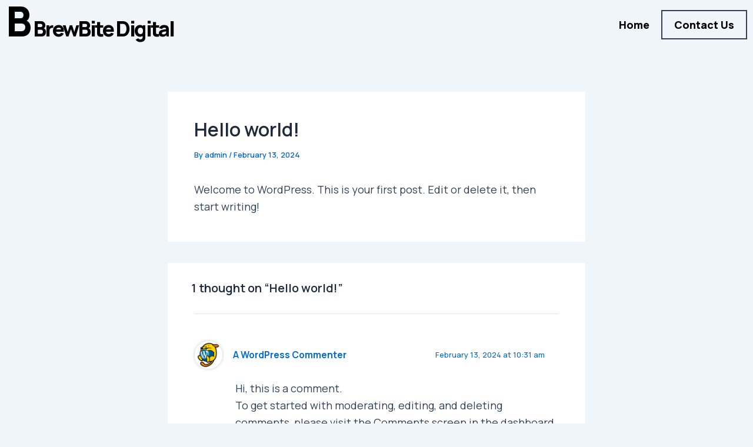

--- FILE ---
content_type: text/css
request_url: https://brewbitedigital.com/wp-content/uploads/elementor/css/post-230.css?ver=1707946986
body_size: 324
content:
.elementor-230 .elementor-element.elementor-element-b203272{--display:flex;--flex-direction:row;--container-widget-width:calc( ( 1 - var( --container-widget-flex-grow ) ) * 100% );--container-widget-height:100%;--container-widget-flex-grow:1;--container-widget-align-self:stretch;--justify-content:center;--align-items:center;--gap:0px 0px;--background-transition:0.3s;--padding-block-start:0px;--padding-block-end:0px;--padding-inline-start:0px;--padding-inline-end:0px;}.elementor-230 .elementor-element.elementor-element-1486b65{--display:flex;--flex-direction:column;--container-widget-width:100%;--container-widget-height:initial;--container-widget-flex-grow:0;--container-widget-align-self:initial;--background-transition:0.3s;}.elementor-230 .elementor-element.elementor-element-1486b65.e-con{--flex-grow:0;--flex-shrink:0;}.elementor-230 .elementor-element.elementor-element-e94d3e4 .elementor-heading-title{font-family:"Manrope", Sans-serif;font-weight:900;letter-spacing:-2.6px;}.elementor-230 .elementor-element.elementor-element-72c36fa{--display:flex;--flex-direction:column;--container-widget-width:100%;--container-widget-height:initial;--container-widget-flex-grow:0;--container-widget-align-self:initial;--background-transition:0.3s;}.elementor-230 .elementor-element.elementor-element-f048281 .elementor-menu-toggle{margin-left:auto;background-color:#FFFFFF;}.elementor-230 .elementor-element.elementor-element-f048281 .elementor-nav-menu .elementor-item{font-family:"Manrope", Sans-serif;font-weight:900;}.elementor-230 .elementor-element.elementor-element-f048281 .elementor-nav-menu--main .elementor-item:hover,
					.elementor-230 .elementor-element.elementor-element-f048281 .elementor-nav-menu--main .elementor-item.elementor-item-active,
					.elementor-230 .elementor-element.elementor-element-f048281 .elementor-nav-menu--main .elementor-item.highlighted,
					.elementor-230 .elementor-element.elementor-element-f048281 .elementor-nav-menu--main .elementor-item:focus{color:#141025;fill:#141025;}.elementor-230 .elementor-element.elementor-element-f048281 .elementor-nav-menu--main .elementor-item.elementor-item-active{color:#141025;}.elementor-230 .elementor-element.elementor-element-f048281 .elementor-nav-menu--dropdown a:hover,
					.elementor-230 .elementor-element.elementor-element-f048281 .elementor-nav-menu--dropdown a.elementor-item-active,
					.elementor-230 .elementor-element.elementor-element-f048281 .elementor-nav-menu--dropdown a.highlighted,
					.elementor-230 .elementor-element.elementor-element-f048281 .elementor-menu-toggle:hover{color:#FFFFFF;}.elementor-230 .elementor-element.elementor-element-f048281 .elementor-nav-menu--dropdown a:hover,
					.elementor-230 .elementor-element.elementor-element-f048281 .elementor-nav-menu--dropdown a.elementor-item-active,
					.elementor-230 .elementor-element.elementor-element-f048281 .elementor-nav-menu--dropdown a.highlighted{background-color:#000000;}.elementor-230 .elementor-element.elementor-element-f048281 div.elementor-menu-toggle{color:#000000;}.elementor-230 .elementor-element.elementor-element-f048281 div.elementor-menu-toggle svg{fill:#000000;}@media(max-width:767px){.elementor-230 .elementor-element.elementor-element-1486b65{--width:72%;}.elementor-230 .elementor-element.elementor-element-e94d3e4 .elementor-heading-title{font-size:26px;}.elementor-230 .elementor-element.elementor-element-72c36fa{--width:28%;}.elementor-230 .elementor-element.elementor-element-f048281 .elementor-menu-toggle{border-width:2px;border-radius:25px;}.elementor-230 .elementor-element.elementor-element-f048281 > .elementor-widget-container{margin:0px 0px 0px 0px;padding:0px 0px 0px 0px;}}@media(min-width:768px){.elementor-230 .elementor-element.elementor-element-1486b65{--width:35%;}.elementor-230 .elementor-element.elementor-element-72c36fa{--width:65%;}}@media(max-width:1024px) and (min-width:768px){.elementor-230 .elementor-element.elementor-element-1486b65{--width:50%;}}

--- FILE ---
content_type: text/css
request_url: https://brewbitedigital.com/wp-content/uploads/elementor/css/post-285.css?ver=1707946986
body_size: -81
content:
.elementor-285 .elementor-element.elementor-element-6518cdc{--display:flex;--flex-direction:column;--container-widget-width:100%;--container-widget-height:initial;--container-widget-flex-grow:0;--container-widget-align-self:initial;--background-transition:0.3s;--padding-block-start:12px;--padding-block-end:12px;--padding-inline-start:0px;--padding-inline-end:0px;}.elementor-285 .elementor-element.elementor-element-6518cdc:not(.elementor-motion-effects-element-type-background), .elementor-285 .elementor-element.elementor-element-6518cdc > .elementor-motion-effects-container > .elementor-motion-effects-layer{background-color:#FFFAF8;}.elementor-285 .elementor-element.elementor-element-6518cdc, .elementor-285 .elementor-element.elementor-element-6518cdc::before{--border-transition:0.3s;}.elementor-285 .elementor-element.elementor-element-db879fa{--display:flex;--background-transition:0.3s;}.elementor-285 .elementor-element.elementor-element-57eb124{text-align:center;}

--- FILE ---
content_type: application/javascript; charset=UTF-8
request_url: https://brewbitedigital.com/cdn-cgi/challenge-platform/h/g/scripts/jsd/fc21b7e0d793/main.js?
body_size: 4676
content:
window._cf_chl_opt={oPNF3:'g'};~function(i5,T,o,S,g,O,v,j,d){i5=m,function(M,P,ia,i4,Z,X){for(ia={M:549,P:540,Z:453,X:521,V:501,I:527,A:443,x:435,c:542},i4=m,Z=M();!![];)try{if(X=-parseInt(i4(ia.M))/1+-parseInt(i4(ia.P))/2+-parseInt(i4(ia.Z))/3+parseInt(i4(ia.X))/4+parseInt(i4(ia.V))/5*(parseInt(i4(ia.I))/6)+parseInt(i4(ia.A))/7+parseInt(i4(ia.x))/8*(parseInt(i4(ia.c))/9),P===X)break;else Z.push(Z.shift())}catch(V){Z.push(Z.shift())}}(i,670110),T=this||self,o=T[i5(516)],S={},S[i5(463)]='o',S[i5(502)]='s',S[i5(436)]='u',S[i5(512)]='z',S[i5(551)]='n',S[i5(468)]='I',S[i5(488)]='b',g=S,T[i5(508)]=function(M,P,Z,X,iG,iK,iY,ii,I,A,x,Q,J,z){if(iG={M:462,P:442,Z:543,X:462,V:442,I:548,A:534,x:524,c:548,Q:524,J:531,z:550,n:457,R:467,f:485},iK={M:530,P:457,Z:479},iY={M:476,P:474,Z:523,X:496},ii=i5,null===P||P===void 0)return X;for(I=D(P),M[ii(iG.M)][ii(iG.P)]&&(I=I[ii(iG.Z)](M[ii(iG.X)][ii(iG.V)](P))),I=M[ii(iG.I)][ii(iG.A)]&&M[ii(iG.x)]?M[ii(iG.c)][ii(iG.A)](new M[(ii(iG.Q))](I)):function(R,im,N){for(im=ii,R[im(iK.M)](),N=0;N<R[im(iK.P)];R[N]===R[N+1]?R[im(iK.Z)](N+1,1):N+=1);return R}(I),A='nAsAaAb'.split('A'),A=A[ii(iG.J)][ii(iG.z)](A),x=0;x<I[ii(iG.n)];Q=I[x],J=E(M,P,Q),A(J)?(z='s'===J&&!M[ii(iG.R)](P[Q]),ii(iG.f)===Z+Q?V(Z+Q,J):z||V(Z+Q,P[Q])):V(Z+Q,J),x++);return X;function V(R,N,i9){i9=m,Object[i9(iY.M)][i9(iY.P)][i9(iY.Z)](X,N)||(X[N]=[]),X[N][i9(iY.X)](R)}},O=i5(489)[i5(455)](';'),v=O[i5(531)][i5(550)](O),T[i5(490)]=function(M,P,iV,is,Z,X,V,I){for(iV={M:500,P:457,Z:511,X:496,V:532},is=i5,Z=Object[is(iV.M)](P),X=0;X<Z[is(iV.P)];X++)if(V=Z[X],'f'===V&&(V='N'),M[V]){for(I=0;I<P[Z[X]][is(iV.P)];-1===M[V][is(iV.Z)](P[Z[X]][I])&&(v(P[Z[X]][I])||M[V][is(iV.X)]('o.'+P[Z[X]][I])),I++);}else M[V]=P[Z[X]][is(iV.V)](function(A){return'o.'+A})},j=function(iR,iz,iJ,iQ,ic,iP,P,Z,X){return iR={M:448,P:452},iz={M:547,P:496,Z:547,X:449,V:547,I:471,A:547},iJ={M:457},iQ={M:446},ic={M:457,P:471,Z:476,X:474,V:523,I:476,A:474,x:474,c:523,Q:446,J:496,z:496,n:446,R:496,f:547,N:496,W:496,h:446,b:496,H:496,l:446,U:496,L:547,i0:496,i1:496,i2:496,i3:449},iP=i5,P=String[iP(iR.M)],Z={'h':function(V,iA){return iA={M:535,P:471},V==null?'':Z.g(V,6,function(I,iZ){return iZ=m,iZ(iA.M)[iZ(iA.P)](I)})},'g':function(V,I,A,iT,x,Q,J,z,R,N,W,H,U,L,i0,i1,i2,i3){if(iT=iP,V==null)return'';for(Q={},J={},z='',R=2,N=3,W=2,H=[],U=0,L=0,i0=0;i0<V[iT(ic.M)];i0+=1)if(i1=V[iT(ic.P)](i0),Object[iT(ic.Z)][iT(ic.X)][iT(ic.V)](Q,i1)||(Q[i1]=N++,J[i1]=!0),i2=z+i1,Object[iT(ic.I)][iT(ic.A)][iT(ic.V)](Q,i2))z=i2;else{if(Object[iT(ic.Z)][iT(ic.x)][iT(ic.c)](J,z)){if(256>z[iT(ic.Q)](0)){for(x=0;x<W;U<<=1,I-1==L?(L=0,H[iT(ic.J)](A(U)),U=0):L++,x++);for(i3=z[iT(ic.Q)](0),x=0;8>x;U=U<<1|i3&1,L==I-1?(L=0,H[iT(ic.J)](A(U)),U=0):L++,i3>>=1,x++);}else{for(i3=1,x=0;x<W;U=U<<1.44|i3,L==I-1?(L=0,H[iT(ic.z)](A(U)),U=0):L++,i3=0,x++);for(i3=z[iT(ic.n)](0),x=0;16>x;U=U<<1|i3&1,I-1==L?(L=0,H[iT(ic.R)](A(U)),U=0):L++,i3>>=1,x++);}R--,0==R&&(R=Math[iT(ic.f)](2,W),W++),delete J[z]}else for(i3=Q[z],x=0;x<W;U=1.58&i3|U<<1,I-1==L?(L=0,H[iT(ic.N)](A(U)),U=0):L++,i3>>=1,x++);z=(R--,R==0&&(R=Math[iT(ic.f)](2,W),W++),Q[i2]=N++,String(i1))}if(z!==''){if(Object[iT(ic.I)][iT(ic.x)][iT(ic.V)](J,z)){if(256>z[iT(ic.Q)](0)){for(x=0;x<W;U<<=1,L==I-1?(L=0,H[iT(ic.W)](A(U)),U=0):L++,x++);for(i3=z[iT(ic.h)](0),x=0;8>x;U=U<<1.75|i3&1.58,L==I-1?(L=0,H[iT(ic.b)](A(U)),U=0):L++,i3>>=1,x++);}else{for(i3=1,x=0;x<W;U=i3|U<<1,I-1==L?(L=0,H[iT(ic.H)](A(U)),U=0):L++,i3=0,x++);for(i3=z[iT(ic.l)](0),x=0;16>x;U=i3&1.24|U<<1.51,L==I-1?(L=0,H[iT(ic.U)](A(U)),U=0):L++,i3>>=1,x++);}R--,0==R&&(R=Math[iT(ic.L)](2,W),W++),delete J[z]}else for(i3=Q[z],x=0;x<W;U=U<<1.55|1.72&i3,I-1==L?(L=0,H[iT(ic.i0)](A(U)),U=0):L++,i3>>=1,x++);R--,R==0&&W++}for(i3=2,x=0;x<W;U=U<<1|1.8&i3,I-1==L?(L=0,H[iT(ic.i1)](A(U)),U=0):L++,i3>>=1,x++);for(;;)if(U<<=1,L==I-1){H[iT(ic.i2)](A(U));break}else L++;return H[iT(ic.i3)]('')},'j':function(V,io){return io=iP,null==V?'':''==V?null:Z.i(V[io(iJ.M)],32768,function(I,iS){return iS=io,V[iS(iQ.M)](I)})},'i':function(V,I,A,ip,x,Q,J,z,R,N,W,H,U,L,i0,i1,i3,i2){for(ip=iP,x=[],Q=4,J=4,z=3,R=[],H=A(0),U=I,L=1,N=0;3>N;x[N]=N,N+=1);for(i0=0,i1=Math[ip(iz.M)](2,2),W=1;W!=i1;i2=H&U,U>>=1,0==U&&(U=I,H=A(L++)),i0|=(0<i2?1:0)*W,W<<=1);switch(i0){case 0:for(i0=0,i1=Math[ip(iz.M)](2,8),W=1;W!=i1;i2=H&U,U>>=1,0==U&&(U=I,H=A(L++)),i0|=W*(0<i2?1:0),W<<=1);i3=P(i0);break;case 1:for(i0=0,i1=Math[ip(iz.M)](2,16),W=1;i1!=W;i2=H&U,U>>=1,U==0&&(U=I,H=A(L++)),i0|=(0<i2?1:0)*W,W<<=1);i3=P(i0);break;case 2:return''}for(N=x[3]=i3,R[ip(iz.P)](i3);;){if(L>V)return'';for(i0=0,i1=Math[ip(iz.Z)](2,z),W=1;i1!=W;i2=U&H,U>>=1,0==U&&(U=I,H=A(L++)),i0|=(0<i2?1:0)*W,W<<=1);switch(i3=i0){case 0:for(i0=0,i1=Math[ip(iz.M)](2,8),W=1;i1!=W;i2=H&U,U>>=1,U==0&&(U=I,H=A(L++)),i0|=(0<i2?1:0)*W,W<<=1);x[J++]=P(i0),i3=J-1,Q--;break;case 1:for(i0=0,i1=Math[ip(iz.Z)](2,16),W=1;W!=i1;i2=H&U,U>>=1,U==0&&(U=I,H=A(L++)),i0|=(0<i2?1:0)*W,W<<=1);x[J++]=P(i0),i3=J-1,Q--;break;case 2:return R[ip(iz.X)]('')}if(Q==0&&(Q=Math[ip(iz.V)](2,z),z++),x[i3])i3=x[i3];else if(J===i3)i3=N+N[ip(iz.I)](0);else return null;R[ip(iz.P)](i3),x[J++]=N+i3[ip(iz.I)](0),Q--,N=i3,0==Q&&(Q=Math[ip(iz.A)](2,z),z++)}}},X={},X[iP(iR.P)]=Z.h,X}(),d=F(),K();function a(iW,ig,M){return iW={M:544,P:475},ig=i5,M=T[ig(iW.M)],Math[ig(iW.P)](+atob(M.t))}function y(M,P,iU,il,iH,ib,iE,Z,X,V){iU={M:544,P:526,Z:465,X:450,V:507,I:515,A:454,x:465,c:509,Q:513,J:518,z:539,n:480,R:439,f:541,N:505,W:499,h:505,b:459,H:452,l:497},il={M:437},iH={M:473,P:473,Z:546,X:498,V:473},ib={M:539},iE=i5,Z=T[iE(iU.M)],console[iE(iU.P)](T[iE(iU.Z)]),X=new T[(iE(iU.X))](),X[iE(iU.V)](iE(iU.I),iE(iU.A)+T[iE(iU.x)][iE(iU.c)]+iE(iU.Q)+Z.r),Z[iE(iU.J)]&&(X[iE(iU.z)]=5e3,X[iE(iU.n)]=function(iD){iD=iE,P(iD(ib.M))}),X[iE(iU.R)]=function(iO){iO=iE,X[iO(iH.M)]>=200&&X[iO(iH.P)]<300?P(iO(iH.Z)):P(iO(iH.X)+X[iO(iH.V)])},X[iE(iU.f)]=function(iw){iw=iE,P(iw(il.M))},V={'t':a(),'lhr':o[iE(iU.N)]&&o[iE(iU.N)][iE(iU.W)]?o[iE(iU.h)][iE(iU.W)]:'','api':Z[iE(iU.J)]?!![]:![],'payload':M},X[iE(iU.b)](j[iE(iU.H)](JSON[iE(iU.l)](V)))}function i(m7){return m7='randomUUID,location,now,open,Ntxi4,oPNF3,toString,indexOf,symbol,/jsd/oneshot/fc21b7e0d793/0.07644087434637961:1768386358:eAOHhIQibgP4TyArm2XFlYJse_pNUMEvRmPvzetsqVc/,cloudflare-invisible,POST,document,onreadystatechange,api,function,Function,1515800CnVhau,clientInformation,call,Set,error on cf_chl_props,log,6ubaPog,chctx,isArray,sort,includes,map,/invisible/jsd,from,z78PMGL0DpFo9UEmZB4dshbNcARjSVf6aWul$3-5HXyiKw1+OeYCTrQvgItJ2nkqx,detail,contentWindow,/b/ov1/0.07644087434637961:1768386358:eAOHhIQibgP4TyArm2XFlYJse_pNUMEvRmPvzetsqVc/,timeout,2350442gQneAT,onerror,18VbQTJg,concat,__CF$cv$params,error,success,pow,Array,295000Ywuans,bind,number,event,syUs3,ntYsJ1,6239824vQFaIL,undefined,xhr-error,postMessage,onload,KljLg4,errorInfoObject,getOwnPropertyNames,2637866astGis,getPrototypeOf,readyState,charCodeAt,source,fromCharCode,join,XMLHttpRequest,addEventListener,GJxa,3533577iCXBnD,/cdn-cgi/challenge-platform/h/,split,UHTeq3,length,loading,send,tabIndex,body,Object,object,appendChild,_cf_chl_opt,display: none,isNaN,bigint,jsd,createElement,charAt,random,status,hasOwnProperty,floor,prototype,navigator,DOMContentLoaded,splice,ontimeout,iframe,catch,riYFq1,[native code],d.cookie,jCNy9,removeChild,boolean,_cf_chl_opt;NaZoI3;Bshk0;IzgW1;qzjKa3;GBApq0;giyU9;KutOj0;QgiX4;Khftj4;Lfpaq4;zBhRN3;JSmY9;Ntxi4;oxFY5;TDAZ2;ldLC0,oxFY5,style,parent,sid,HnhLR9,GsWUx0,push,stringify,http-code:,href,keys,5012230bXDReU,string,contentDocument'.split(','),i=function(){return m7},i()}function C(M,P,ie,i6){return ie={M:520,P:476,Z:510,X:523,V:511,I:484},i6=i5,P instanceof M[i6(ie.M)]&&0<M[i6(ie.M)][i6(ie.P)][i6(ie.Z)][i6(ie.X)](P)[i6(ie.V)](i6(ie.I))}function e(ih,iC,M,P,Z){return ih={M:475,P:506},iC=i5,M=3600,P=a(),Z=Math[iC(ih.M)](Date[iC(ih.P)]()/1e3),Z-P>M?![]:!![]}function m(s,M,P,Z){return s=s-433,P=i(),Z=P[s],Z}function K(m5,m4,m2,ik,M,P,Z,X,V){if(m5={M:544,P:518,Z:445,X:458,V:451,I:451,A:478,x:517,c:517},m4={M:445,P:458,Z:517},m2={M:525},ik=i5,M=T[ik(m5.M)],!M)return;if(!e())return;(P=![],Z=M[ik(m5.P)]===!![],X=function(it,I){if(it=ik,!P){if(P=!![],!e())return;I=k(),y(I.r,function(A){G(M,A)}),I.e&&Y(it(m2.M),I.e)}},o[ik(m5.Z)]!==ik(m5.X))?X():T[ik(m5.V)]?o[ik(m5.I)](ik(m5.A),X):(V=o[ik(m5.x)]||function(){},o[ik(m5.c)]=function(ij){ij=ik,V(),o[ij(m4.M)]!==ij(m4.P)&&(o[ij(m4.Z)]=V,X())})}function F(iL,iv){return iL={M:504,P:504},iv=i5,crypto&&crypto[iv(iL.M)]?crypto[iv(iL.P)]():''}function D(M,id,i8,P){for(id={M:543,P:500,Z:444},i8=i5,P=[];null!==M;P=P[i8(id.M)](Object[i8(id.P)](M)),M=Object[i8(id.Z)](M));return P}function B(M,iN,iq){return iN={M:472},iq=i5,Math[iq(iN.M)]()<M}function Y(X,V,m0,iu,I,A,x,c,Q,J,z,n){if(m0={M:486,P:495,Z:544,X:454,V:465,I:509,A:538,x:533,c:450,Q:507,J:515,z:539,n:480,R:440,f:433,N:465,W:433,h:494,b:494,H:456,l:465,U:483,L:434,i0:441,i1:528,i2:447,i3:469,m1:459,m2:452},iu=i5,!B(0))return![];A=(I={},I[iu(m0.M)]=X,I[iu(m0.P)]=V,I);try{x=T[iu(m0.Z)],c=iu(m0.X)+T[iu(m0.V)][iu(m0.I)]+iu(m0.A)+x.r+iu(m0.x),Q=new T[(iu(m0.c))](),Q[iu(m0.Q)](iu(m0.J),c),Q[iu(m0.z)]=2500,Q[iu(m0.n)]=function(){},J={},J[iu(m0.R)]=T[iu(m0.V)][iu(m0.R)],J[iu(m0.f)]=T[iu(m0.N)][iu(m0.W)],J[iu(m0.h)]=T[iu(m0.N)][iu(m0.b)],J[iu(m0.H)]=T[iu(m0.l)][iu(m0.U)],J[iu(m0.L)]=d,z=J,n={},n[iu(m0.i0)]=A,n[iu(m0.i1)]=z,n[iu(m0.i2)]=iu(m0.i3),Q[iu(m0.m1)](j[iu(m0.m2)](n))}catch(R){}}function k(iI,iM,Z,X,V,I,A){iM=(iI={M:470,P:481,Z:491,X:466,V:460,I:461,A:464,x:537,c:522,Q:477,J:503,z:487},i5);try{return Z=o[iM(iI.M)](iM(iI.P)),Z[iM(iI.Z)]=iM(iI.X),Z[iM(iI.V)]='-1',o[iM(iI.I)][iM(iI.A)](Z),X=Z[iM(iI.x)],V={},V=Ntxi4(X,X,'',V),V=Ntxi4(X,X[iM(iI.c)]||X[iM(iI.Q)],'n.',V),V=Ntxi4(X,Z[iM(iI.J)],'d.',V),o[iM(iI.I)][iM(iI.z)](Z),I={},I.r=V,I.e=null,I}catch(x){return A={},A.r={},A.e=x,A}}function G(Z,X,m6,iB,V,I){if(m6={M:518,P:546,Z:447,X:514,V:493,I:552,A:492,x:438,c:552,Q:545,J:536,z:492},iB=i5,!Z[iB(m6.M)])return;X===iB(m6.P)?(V={},V[iB(m6.Z)]=iB(m6.X),V[iB(m6.V)]=Z.r,V[iB(m6.I)]=iB(m6.P),T[iB(m6.A)][iB(m6.x)](V,'*')):(I={},I[iB(m6.Z)]=iB(m6.X),I[iB(m6.V)]=Z.r,I[iB(m6.c)]=iB(m6.Q),I[iB(m6.J)]=X,T[iB(m6.z)][iB(m6.x)](I,'*'))}function E(M,P,Z,iF,i7,X,V){i7=(iF={M:463,P:519,Z:482,X:548,V:529},i5);try{X=P[Z]}catch(I){return'i'}if(X==null)return void 0===X?'u':'x';if(i7(iF.M)==typeof X)try{if(i7(iF.P)==typeof X[i7(iF.Z)])return X[i7(iF.Z)](function(){}),'p'}catch(A){}return M[i7(iF.X)][i7(iF.V)](X)?'a':X===M[i7(iF.X)]?'C':!0===X?'T':!1===X?'F':(V=typeof X,i7(iF.P)==V?C(M,X)?'N':'f':g[V]||'?')}}()